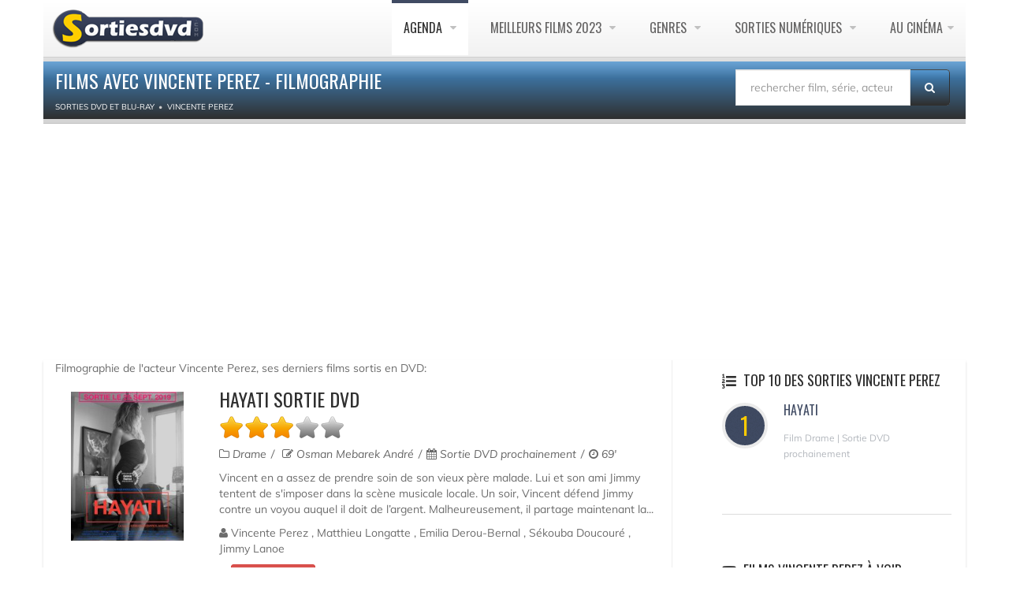

--- FILE ---
content_type: text/html; charset=utf-8
request_url: https://www.google.com/recaptcha/api2/aframe
body_size: 268
content:
<!DOCTYPE HTML><html><head><meta http-equiv="content-type" content="text/html; charset=UTF-8"></head><body><script nonce="fNO1kZTjtAfMGTW-yzNMaQ">/** Anti-fraud and anti-abuse applications only. See google.com/recaptcha */ try{var clients={'sodar':'https://pagead2.googlesyndication.com/pagead/sodar?'};window.addEventListener("message",function(a){try{if(a.source===window.parent){var b=JSON.parse(a.data);var c=clients[b['id']];if(c){var d=document.createElement('img');d.src=c+b['params']+'&rc='+(localStorage.getItem("rc::a")?sessionStorage.getItem("rc::b"):"");window.document.body.appendChild(d);sessionStorage.setItem("rc::e",parseInt(sessionStorage.getItem("rc::e")||0)+1);localStorage.setItem("rc::h",'1769459076002');}}}catch(b){}});window.parent.postMessage("_grecaptcha_ready", "*");}catch(b){}</script></body></html>

--- FILE ---
content_type: application/javascript; charset=utf-8
request_url: https://fundingchoicesmessages.google.com/f/AGSKWxV-JLmlrq_uOL4nf6ICehauJGzKRUZqIcAo9ep-icEoE9YWKS9Im1QMFuMUSgQcJ3ysdV7P2U9LDRw9sS9gJpKqSI1VuHnMR-R0Rwc51XU6aG8nUfTbKoUtYQkk0weic89eTDGD8A1jU9hs-fe0NOLcn-g-Z6nmkDu2fXwx30vL2Zh7nr8TDKvj-YhF/_/as/gb?stid=/ad_home2011_.bbn.by/-NewStockAd-/xpopunder.
body_size: -1286
content:
window['1291cc9a-0c14-41e2-b587-8a13bec65f5d'] = true;